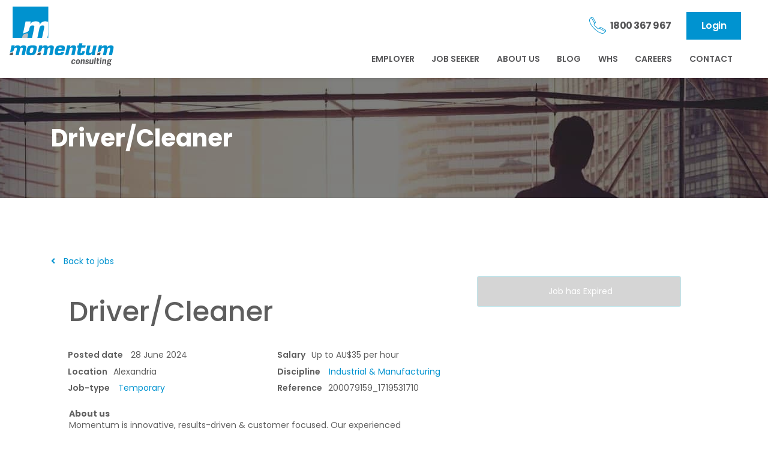

--- FILE ---
content_type: image/svg+xml
request_url: https://image-assets.aus-2.volcanic.cloud/api/v1/assets/images/27e78aa078cfb32b39dd834987e636a9?t=1529572364
body_size: 9490
content:
<?xml version="1.0" encoding="utf-8"?>
<!-- Generator: Adobe Illustrator 22.0.0, SVG Export Plug-In . SVG Version: 6.00 Build 0)  -->
<svg version="1.1" id="Layer_1" xmlns="http://www.w3.org/2000/svg" xmlns:xlink="http://www.w3.org/1999/xlink" x="0px" y="0px"
	 viewBox="0 0 318.8 182" style="enable-background:new 0 0 318.8 182;" xml:space="preserve">
<style type="text/css">
	.st0{fill:#58595B;}
	.st1{fill:#0092CF;}
	.st2{clip-path:url(#SVGID_2_);fill:#0092CF;}
	.st3{clip-path:url(#SVGID_4_);fill:#58595B;}
	.st4{clip-path:url(#SVGID_6_);fill:#0092CF;}
	.st5{clip-path:url(#SVGID_8_);fill:#58595B;}
	.st6{clip-path:url(#SVGID_10_);fill:#0092CF;}
	.st7{clip-path:url(#SVGID_12_);fill:#58595B;}
	.st8{clip-path:url(#SVGID_14_);}
	.st9{clip-path:url(#SVGID_16_);fill:#FFFFFF;}
	.st10{clip-path:url(#SVGID_18_);fill:#BCBDC0;}
</style>
<g>
	<path class="st0" d="M200.9,171.5c-1,3-3.4,4.9-6.5,4.9c-4.1,0-5.8-3.6-5.3-7.4c0.5-3.8,3-7.4,7.1-7.4c3.2,0,5.1,1.9,5.3,4.9
		l-3.5,0.6c-0.1-1.3-0.3-2.7-2.2-2.7c-2,0-2.7,2.9-2.9,4.6c-0.2,1.8-0.2,4.6,1.8,4.6c1.9,0,2.4-1.4,2.9-2.7L200.9,171.5"/>
	<path class="st0" d="M203.1,169c0.5-3.8,3-7.4,7.1-7.4c4.1,0,5.8,3.6,5.3,7.4c-0.5,3.7-3,7.4-7.1,7.4
		C204.3,176.4,202.7,172.8,203.1,169 M211.7,169c0.2-1.8,0.2-4.6-1.8-4.6s-2.7,2.9-2.9,4.6c-0.2,1.8-0.2,4.6,1.8,4.6
		C210.8,173.7,211.5,170.8,211.7,169z"/>
	<path class="st0" d="M222.3,163.4c1.3-1,2.9-1.8,4.4-1.8c1.5,0,3.6,0.9,3.2,4.4l-1.2,10h-3.7l1-8.5c0.1-1.1,0.4-2.9-1.2-2.9
		c-1.1,0-2,0.8-2.8,1.5l-1.2,9.9H217l1.7-14.2h3.7L222.3,163.4"/>
	<path class="st0" d="M239,166.1c-0.1-1-0.3-1.7-1.4-1.7c-0.9,0-1.6,0.7-1.7,1.6c-0.3,2.4,6.8,0.7,6.1,6c-0.4,3-3.1,4.5-5.9,4.5
		c-2.9,0-4.6-1.4-4.6-4.3l3.6-0.4c0,1,0.4,2,1.5,2c0.9,0,1.9-0.4,2-1.5c0.3-2.5-6.8-0.5-6.1-6c0.3-2.9,3-4.5,5.8-4.5
		c2.5,0,4.3,1.6,4.4,4L239,166.1"/>
	<path class="st0" d="M251.7,174.6c-1.3,1-2.9,1.8-4.4,1.8c-1.5,0-3.6-0.9-3.2-4.4l1.2-10h3.7l-1,8.5c-0.1,1.1-0.4,2.9,1.2,2.9
		c1.1,0,2-0.8,2.8-1.5l1.2-9.9h3.7l-1.7,14.2h-3.7L251.7,174.6"/>
	<polyline class="st0" points="261.7,176.1 258,176.1 260.4,156.4 264.2,156.4 261.7,176.1 	"/>
	<path class="st0" d="M271.3,162h2.9l-0.4,3.1H271l-0.9,7.2c-0.1,0.7,0,1.4,1.2,1.4c0.6,0,1.1-0.3,1.6-0.5l-0.4,2.9
		c-0.8,0.2-1.6,0.4-2.5,0.4c-2.3,0-4.1-1.3-3.7-4.4l0.9-7h-1.7l0.4-3.1h1.7l0.4-3.5h3.7L271.3,162"/>
	<path class="st0" d="M279.2,176.1h-3.7l1.7-14.2h3.7L279.2,176.1 M281.1,159.9h-3.7l0.4-3.4h3.7L281.1,159.9z"/>
	<path class="st0" d="M287.6,163.4c1.3-1,2.9-1.8,4.4-1.8c1.5,0,3.6,0.9,3.2,4.4l-1.2,10h-3.7l1-8.5c0.1-1.1,0.4-2.9-1.2-2.9
		c-1.1,0-2,0.8-2.8,1.5l-1.2,9.9h-3.7l1.7-14.2h3.7L287.6,163.4"/>
	<path class="st0" d="M302.2,171.5c-0.4,0-1.1,0.2-1.2,0.9c-0.2,1.8,10-1.4,9.3,4.2c-0.3,2.1-1.9,4.3-7.6,4.3
		c-4.9,0-6.3-1.7-6.1-3.6c0.1-1.1,0.9-1.6,1.8-2.2c-0.5-0.5-1-1-0.9-1.8c0.2-1.4,1-2.1,2.2-2.8c-0.9-1-1.5-2.3-1.3-3.9
		c0.4-3.1,3.3-5,6.3-5c1.2,0,2.4,0.4,3.4,1c0.8-0.7,1.6-1.2,2.7-1.2c0.4,0,0.7,0,1.1,0.1l-0.3,2.6c-0.4-0.2-0.8-0.3-1.2-0.3
		c-0.4,0-0.7,0.1-1,0.3c0.3,0.8,0.5,1.6,0.5,2.4c-0.4,3.1-3.2,5-6.3,5L302.2,171.5 M300.5,176.1c-0.4,0.2-0.6,0.4-0.7,0.9
		c-0.2,1.3,2.5,1.4,3.4,1.4c0.6,0,3.9-0.1,4.1-1.2c0.1-0.7-0.4-0.7-2.6-0.8L300.5,176.1z M303.9,169.1c1.6,0,2.2-1.3,2.3-2.6
		c0.2-1.3-0.3-2.4-1.7-2.4c-1.6,0-2.2,1.3-2.4,2.7C302,168,302.5,169.1,303.9,169.1z"/>
	<path class="st1" d="M83.3,134.3c-2.6,12.2-5.8,15.2-18.1,15.2c-12.2,0-14.1-3.3-11.6-15.2c2.6-12.2,5.7-15.2,18.1-15.2
		C84.1,119.1,86,121.7,83.3,134.3 M63.4,134.3c-1.4,6.5-1.1,7.7,3.6,7.7c4.5,0,5.2-1.2,6.6-7.7c1.4-6.5,1.2-7.8-3.3-7.8
		C65.6,126.5,64.7,127.8,63.4,134.3z"/>
	<path class="st1" d="M167.5,139.2c-0.9,4.5-3,7-5.8,8.5c-2.9,1.4-6.5,1.8-10.8,1.8c-11.7,0-13.7-4.1-11.3-15.2
		c2.4-11.4,5.8-15.2,17.8-15.2c11.1,0,13.8,3.1,11.3,15.2l-0.4,1.6h-19.3c-1.1,5.2-0.6,6.7,3.4,6.7c3,0,5-0.3,5.7-3.5H167.5
		 M159.6,130.6c0.9-4.4-0.6-4.7-3.9-4.7c-3.5,0-4.7,0.8-5.6,4.7H159.6z"/>
	<path class="st1" d="M186.5,119.4l-1.2,5.5h0.4c2.4-4.7,5.6-5.9,10.1-5.9c6.6,0,8.9,3.1,7.5,9.5l-4.4,20.5l-9.7,0l3.9-18.3
		c0.6-2.9,0.1-4.3-3.1-4.3c-4.4,0-5.6,2.6-6.4,6.2l-3.5,16.4h-9.7l6.3-29.7H186.5"/>
	<path class="st1" d="M231.3,126.5H220l-2.8,13.3c-0.3,1.8-0.1,2.5,1.7,2.5c2.5,0,2.8-1.8,3.4-3.8l0.4-1.6h7.8l-0.6,2.7
		c-1.7,8.1-5.1,9.9-13,9.9c-6.2,0-11.2-0.8-9.6-8.3l3.1-14.7h-3.6l1.5-7.1h3.6l1.3-6.3h9.7l-1.3,6.3h11.3L231.3,126.5"/>
	<path class="st1" d="M250.5,149.1l1.6-5.7h-0.4c-2.3,4.6-6,6.1-10.2,6.1c-5.9,0-9.6-2.5-8-9.7l4.3-20.3h9.7l-3.8,17.7
		c-0.6,2.7-0.8,4.9,2.5,4.9c2.6,0,5.8-1.4,6.4-4.3l3.9-18.3h9.7l-6.3,29.7H250.5"/>
	<g>
		<defs>
			<path id="SVGID_1_" d="M15.1,134.2c0,0-1.9,4-9,5.9c-7.1,1.9-6.8,7.4-6.8,7.4l-11.5-20.5l13-16.4l27.9-4l32.6,4.7l4.3,8.1l0.3,22
				l0.6,18.3L17.3,160L15.1,134.2"/>
		</defs>
		<clipPath id="SVGID_2_">
			<use xlink:href="#SVGID_1_"  style="overflow:visible;"/>
		</clipPath>
		<path class="st2" d="M17.3,119.4l-0.9,4.2h0.4c1.9-3.5,5.8-4.5,9.1-4.5c4.2,0,8.3,0.7,7.8,5.8h0.5c1.4-4.2,5.8-5.8,9.5-5.8
			c6.9,0,9.8,2.8,8.3,9.7l-4.3,20.3h-9.7l3.7-17.2c0.5-3.1,1-5.4-2.8-5.4c-3.8,0-5.1,2.5-5.7,5.7l-3.6,16.9h-9.7l3.8-18
			c0.5-2.7,0.7-4.6-2.7-4.6c-4,0-5.2,2.2-6,5.7l-3.6,16.9H1.5l6.3-29.7H17.3"/>
	</g>
	<g>
		<defs>
			<path id="SVGID_3_" d="M1.2,148.6c0,0-0.3-5.6,7.3-7.4c7.7-1.9,4,5.9,4,5.9l0.7,9l-14.7,3.4L1.2,148.6"/>
		</defs>
		<clipPath id="SVGID_4_">
			<use xlink:href="#SVGID_3_"  style="overflow:visible;"/>
		</clipPath>
		<path class="st3" d="M17.3,119.4l-0.9,4.2h0.4c1.9-3.5,5.8-4.5,9.1-4.5c4.2,0,8.3,0.7,7.8,5.8h0.5c1.4-4.2,5.8-5.8,9.5-5.8
			c6.9,0,9.8,2.8,8.3,9.7l-4.3,20.3h-9.7l3.7-17.2c0.5-3.1,1-5.4-2.8-5.4c-3.8,0-5.1,2.5-5.7,5.7l-3.6,16.9h-9.7l3.8-18
			c0.5-2.7,0.7-4.6-2.7-4.6c-4,0-5.2,2.2-6,5.7l-3.6,16.9H1.5l6.3-29.7H17.3"/>
	</g>
	<g>
		<defs>
			<path id="SVGID_5_" d="M98.9,134.2c0,0-1.9,4-9,5.9c-7.1,1.9-6.8,7.4-6.8,7.4l-11.5-20.5l13-16.4l27.9-4l32.6,4.7l4.3,8.1l0.3,22
				l0.6,18.3l-49.2,0.3L98.9,134.2"/>
		</defs>
		<clipPath id="SVGID_6_">
			<use xlink:href="#SVGID_5_"  style="overflow:visible;"/>
		</clipPath>
		<path class="st4" d="M101.2,119.4l-0.9,4.2h0.4c1.9-3.5,5.8-4.5,9.1-4.5c4.2,0,8.3,0.7,7.8,5.8h0.5c1.4-4.2,5.8-5.8,9.5-5.8
			c6.8,0,9.8,2.8,8.3,9.7l-4.3,20.3h-9.7l3.7-17.2c0.5-3.1,1-5.4-2.8-5.4c-3.8,0-5.1,2.5-5.7,5.7l-3.6,16.9h-9.7l3.8-18
			c0.5-2.7,0.7-4.6-2.7-4.6c-4,0-5.2,2.2-6,5.7l-3.6,16.9h-9.7l6.3-29.7H101.2"/>
	</g>
	<g>
		<defs>
			<path id="SVGID_7_" d="M85.1,148.6c0,0-0.3-5.6,7.3-7.4c7.7-1.9,4,5.9,4,5.9l0.7,9l-14.7,3.4L85.1,148.6"/>
		</defs>
		<clipPath id="SVGID_8_">
			<use xlink:href="#SVGID_7_"  style="overflow:visible;"/>
		</clipPath>
		<path class="st5" d="M101.2,119.4l-0.9,4.2h0.4c1.9-3.5,5.8-4.5,9.1-4.5c4.2,0,8.3,0.7,7.8,5.8h0.5c1.4-4.2,5.8-5.8,9.5-5.8
			c6.8,0,9.8,2.8,8.3,9.7l-4.3,20.3h-9.7l3.7-17.2c0.5-3.1,1-5.4-2.8-5.4c-3.8,0-5.1,2.5-5.7,5.7l-3.6,16.9h-9.7l3.8-18
			c0.5-2.7,0.7-4.6-2.7-4.6c-4,0-5.2,2.2-6,5.7l-3.6,16.9h-9.7l6.3-29.7H101.2"/>
	</g>
	<g>
		<defs>
			<path id="SVGID_9_" d="M280.3,134.2c0,0-1.9,4-9,5.9c-7.1,1.9-6.8,7.4-6.8,7.4L253,127.1l13-16.4l27.9-4l32.6,4.7l4.3,8.1l0.3,22
				l0.6,18.3l-49.2,0.3L280.3,134.2"/>
		</defs>
		<clipPath id="SVGID_10_">
			<use xlink:href="#SVGID_9_"  style="overflow:visible;"/>
		</clipPath>
		<path class="st6" d="M282.5,119.4l-0.9,4.2h0.4c1.9-3.5,5.8-4.5,9.1-4.5c4.2,0,8.3,0.7,7.8,5.8h0.5c1.4-4.2,5.8-5.8,9.5-5.8
			c6.8,0,9.8,2.8,8.3,9.7l-4.3,20.3h-9.7l3.7-17.2c0.5-3.1,1-5.4-2.8-5.4c-3.8,0-5.1,2.5-5.7,5.7l-3.6,16.9h-9.7l3.8-18
			c0.5-2.7,0.7-4.6-2.7-4.6c-4,0-5.2,2.2-6,5.7l-3.6,16.9h-9.7l6.3-29.7H282.5"/>
	</g>
	<g>
		<defs>
			<path id="SVGID_11_" d="M266.5,148.6c0,0-0.3-5.6,7.3-7.4c7.7-1.9,4,5.9,4,5.9l0.7,9l-14.7,3.4L266.5,148.6"/>
		</defs>
		<clipPath id="SVGID_12_">
			<use xlink:href="#SVGID_11_"  style="overflow:visible;"/>
		</clipPath>
		<path class="st7" d="M282.5,119.4l-0.9,4.2h0.4c1.9-3.5,5.8-4.5,9.1-4.5c4.2,0,8.3,0.7,7.8,5.8h0.5c1.4-4.2,5.8-5.8,9.5-5.8
			c6.8,0,9.8,2.8,8.3,9.7l-4.3,20.3h-9.7l3.7-17.2c0.5-3.1,1-5.4-2.8-5.4c-3.8,0-5.1,2.5-5.7,5.7l-3.6,16.9h-9.7l3.8-18
			c0.5-2.7,0.7-4.6-2.7-4.6c-4,0-5.2,2.2-6,5.7l-3.6,16.9h-9.7l6.3-29.7H282.5"/>
	</g>
	<g>
		<defs>
			<rect id="SVGID_13_" x="11.1" y="1.7" width="108.1" height="94.7"/>
		</defs>
		<use xlink:href="#SVGID_13_"  style="overflow:visible;fill:#0092CF;"/>
		<clipPath id="SVGID_14_">
			<use xlink:href="#SVGID_13_"  style="overflow:visible;"/>
		</clipPath>
		<g class="st8">
			<polyline class="st1" points="119.1,83.1 116.4,96.5 11.1,96.5 11.1,1.7 119.1,1.7 119.1,83.1 			"/>
			<g>
				<defs>
					<path id="SVGID_15_" d="M62.4,71.8c0,0-3.1,6.7-15,9.8C35.5,84.7,36,94,36,94L16.9,59.9l21.7-27.4l46.5-6.7l54.3,7.8l7.2,13.4
						l0.5,36.7l1,30.5l-82,0.5L62.4,71.8"/>
				</defs>
				<clipPath id="SVGID_16_">
					<use xlink:href="#SVGID_15_"  style="overflow:visible;"/>
				</clipPath>
				<path class="st9" d="M66,47l-1.5,7h0.7c3.2-5.9,9.6-7.5,15.2-7.5c7,0,13.9,1.2,12.9,9.7h0.8c2.4-7.1,9.6-9.7,15.8-9.7
					c11.4,0,16.3,4.7,13.8,16.2l-7.2,33.9h-16.2l6.1-28.7c0.8-5.2,1.7-9-4.6-9c-6.3,0-8.5,4.2-9.6,9.5l-6,28.1H70l6.4-30
					c0.8-4.5,1.2-7.6-4.5-7.6c-6.7,0-8.7,3.6-10,9.5l-6,28.1H39.7L50.3,47H66"/>
			</g>
			<g>
				<defs>
					<path id="SVGID_17_" d="M39.3,95.8c0,0-0.6-9.3,12.2-12.4c12.8-3.1,6.7,9.8,6.7,9.8l1.1,15l-24.4,5.7L39.3,95.8"/>
				</defs>
				<clipPath id="SVGID_18_">
					<use xlink:href="#SVGID_17_"  style="overflow:visible;"/>
				</clipPath>
				<path class="st10" d="M66.1,46.9l-1.5,7h0.7c3.2-5.9,9.6-7.6,15.2-7.6c7,0,13.9,1.2,12.9,9.7h0.8c2.4-7.1,9.6-9.7,15.8-9.7
					c11.4,0,16.3,4.7,13.8,16.2l-7.2,33.9h-16.2l6.1-28.7c0.8-5.2,1.7-9-4.6-9c-6.3,0-8.5,4.2-9.6,9.5l-6,28.1H70.1l6.4-30
					c0.8-4.5,1.2-7.6-4.5-7.6c-6.7,0-8.7,3.6-10,9.5l-6,28.1H39.8l10.5-49.5H66.1"/>
			</g>
		</g>
	</g>
</g>
</svg>
